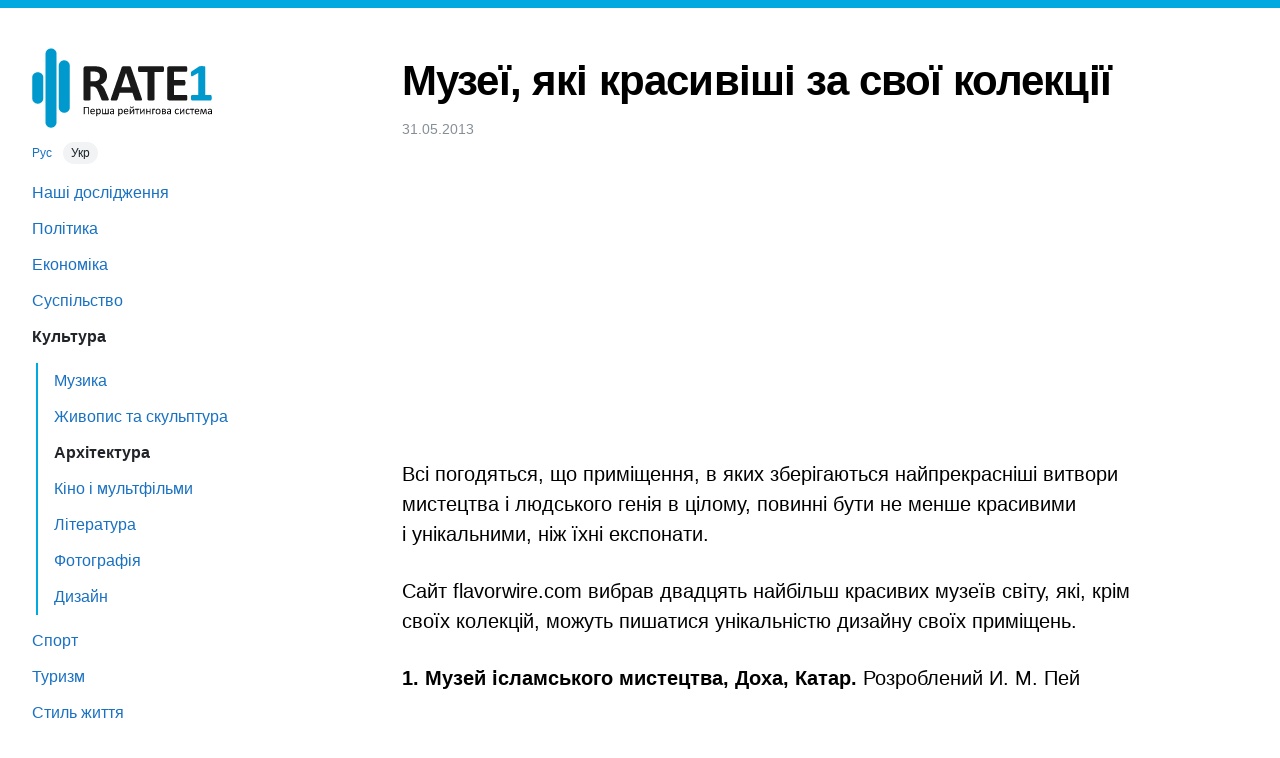

--- FILE ---
content_type: text/html; charset=UTF-8
request_url: https://rate1.com.ua/uk/culture/architecture/d8277798/%D0%BC%D1%83%D0%B7%D0%B5%D1%97-%D1%8F%D0%BA%D1%96-%D0%BA%D1%80%D0%B0%D1%81%D0%B8%D0%B2%D1%96%D1%88%D1%96-%D0%B7%D0%B0-%D1%81%D0%B2%D0%BE%D1%97-%D0%BA%D0%BE%D0%BB%D0%B5%D0%BA%D1%86%D1%96%D1%97
body_size: 6750
content:
<!DOCTYPE html>
<html lang="uk">
<head>

  <title>Музеї, які красивіші за свої колекції — RATE1</title>

  <link rel="preload" as="style" href="https://s.rate1.com.ua/5/css/rate1.css">

  <meta name="viewport" content="width=device-width, initial-scale=1, shrink-to-fit=no">
  <meta name="format-detection" content="telephone=no">
  <meta name="description" content="Сайт flavorwire.com вибрав Двадцять найбільш красивих музеїв світу, які крім своїх колекцій можуть пишатися унікальністю дизайну своїх приміщень">
<meta name="keywords" content="музей, архітектура, дизайн, краса">
<link rel="canonical" href="https://rate1.com.ua/uk/culture/architecture/d8277798/%D0%BC%D1%83%D0%B7%D0%B5%D1%97-%D1%8F%D0%BA%D1%96-%D0%BA%D1%80%D0%B0%D1%81%D0%B8%D0%B2%D1%96%D1%88%D1%96-%D0%B7%D0%B0-%D1%81%D0%B2%D0%BE%D1%97-%D0%BA%D0%BE%D0%BB%D0%B5%D0%BA%D1%86%D1%96%D1%97">
<meta property="og:url" content="https://rate1.com.ua/uk/culture/architecture/d8277798/%D0%BC%D1%83%D0%B7%D0%B5%D1%97-%D1%8F%D0%BA%D1%96-%D0%BA%D1%80%D0%B0%D1%81%D0%B8%D0%B2%D1%96%D1%88%D1%96-%D0%B7%D0%B0-%D1%81%D0%B2%D0%BE%D1%97-%D0%BA%D0%BE%D0%BB%D0%B5%D0%BA%D1%86%D1%96%D1%97">
<meta property="og:type" content="article">
<meta property="og:locale" content="uk">
<meta property="og:title" content="Музеї, які красивіші за свої колекції">
<meta property="og:description" content="Сайт flavorwire.com вибрав Двадцять найбільш красивих музеїв світу, які крім своїх колекцій можуть пишатися унікальністю дизайну своїх приміщень">
<meta property="og:image" content="https://m.rate1.com.ua/orig/733/36f/017/8988c.jpg">
<link rel="alternate" hreflang="uk" href="https://rate1.com.ua/uk/culture/architecture/d8277798/%D0%BC%D1%83%D0%B7%D0%B5%D1%97-%D1%8F%D0%BA%D1%96-%D0%BA%D1%80%D0%B0%D1%81%D0%B8%D0%B2%D1%96%D1%88%D1%96-%D0%B7%D0%B0-%D1%81%D0%B2%D0%BE%D1%97-%D0%BA%D0%BE%D0%BB%D0%B5%D0%BA%D1%86%D1%96%D1%97">
<link rel="alternate" hreflang="ru" href="https://rate1.com.ua/ru/culture/architecture/d8277798/%D0%BC%D1%83%D0%B7%D0%B5%D0%B8-%D0%BA%D0%BE%D1%82%D0%BE%D1%80%D1%8B%D0%B5-%D0%BA%D1%80%D0%B0%D1%81%D0%B8%D0%B2%D0%B5%D0%B5-%D1%81%D0%B2%D0%BE%D0%B8%D1%85-%D0%BA%D0%BE%D0%BB%D0%BB%D0%B5%D0%BA%D1%86%D0%B8%D0%B9">
<meta property="og:locale:alternate" content="uk">
      <link rel="stylesheet" href="https://s.rate1.com.ua/5/css/rate1.css">
    
  <link rel="icon" type="image/png" sizes="32x32" href="/favicon-32x32.png">
  <link rel="icon" type="image/png" sizes="16x16" href="/favicon-16x16.png">

  <script async src="https://pagead2.googlesyndication.com/pagead/js/adsbygoogle.js?client=ca-pub-1798212339826731" crossorigin="anonymous"></script>

</head>
<body>

	<header>
		<button type="button" onclick="document.documentElement.classList.toggle('menu_open');">Меню</button>
	</header>
	<div id="menu_overlay" onclick="document.documentElement.classList.remove('menu_open');"></div>

	<nav>
		<a id="logo" href="/uk/">
			<img src="https://s.rate1.com.ua/5/img/logo_uk.svg" height="80" alt="RATE1 — Перша рейтингова система">		</a>

		<div id="lang_switch">
												<a href="https://rate1.com.ua/ru/culture/architecture/d8277798/%D0%BC%D1%83%D0%B7%D0%B5%D0%B8-%D0%BA%D0%BE%D1%82%D0%BE%D1%80%D1%8B%D0%B5-%D0%BA%D1%80%D0%B0%D1%81%D0%B8%D0%B2%D0%B5%D0%B5-%D1%81%D0%B2%D0%BE%D0%B8%D1%85-%D0%BA%D0%BE%D0%BB%D0%BB%D0%B5%D0%BA%D1%86%D0%B8%D0%B9" hreflang="ru">Рус</a>
																<span class="active">Укр</span>
									</div>

		<ul class="items">

			<li><a href="/uk/rate1-research/">Наші дослідження</a></li><li><a href="/uk/politics/">Політика</a></li><li><a href="/uk/economics/">Економіка</a></li><li><a href="/uk/society/">Суспільство</a></li><li class="active"><a href="/uk/culture/">Культура</a></li><ul><li><a href="/uk/culture/music/">Музика</a></li><li><a href="/uk/culture/painting-and-sculpture/">Живопис та скульптура</a></li><li class="active"><a href="/uk/culture/architecture/">Архітектура</a></li><li><a href="/uk/culture/movies-and-cartoons/">Кіно і мультфільми</a></li><li><a href="/uk/culture/literature/">Література</a></li><li><a href="/uk/culture/photography/">Фотографія</a></li><li><a href="/uk/culture/design/">Дизайн</a></li></ul><li><a href="/uk/sport/">Спорт</a></li><li><a href="/uk/tourism/">Туризм</a></li><li><a href="/uk/lifestyle/">Стиль життя</a></li><li><a href="/uk/environment/">Довкілля</a></li><li><a href="/uk/weirdness/">Дивацтва</a></li><li><a href="/uk/media/">Медіа</a></li><li><a href="/uk/science/">Наука</a></li>
			<li><a href="https://sprashivalka.com/">Спрашивалка</a></li>
			
		</ul>
		<hr>
		<ul class="items">
			<li><a href="/uk/about">Про проєкт</a></li>
			<li><a href="/uk/contact-info">Контакти</a></li>
			<li><a href="https://rate1research.com.ua/" target="_blank" rel="nofollow noopener">Партнeрам</a></li>
		</ul>

		<footer>
			© 2007—2026<br>
							ТОВ «Перша рейтингова система»<br>
				Всі права захищено.
					</footer>

			</nav>

	<main>
		<article>
    <h1>Музеї, які красивіші за свої колекції</h1>
  <div class="meta">
    <time datetime="2013-05-31 12:10:14">31.05.2013</time>  
  </div>

  <ins class="adsbygoogle" style="display:block;height:280px;margin:16px 0;" data-ad-client="ca-pub-1798212339826731" data-ad-slot="6606398387" data-ad-format="auto" data-full-width-responsive="true"></ins>
  

    <p>Всі погодяться, що приміщення, в&nbsp;яких зберігаються найпрекрасніші витвори мистецтва і&nbsp;людського генія в&nbsp;цілому, повинні бути не менше красивими і&nbsp;унікальними, ніж їхні експонати.</p>
<p>Сайт flavorwire.com вибрав двадцять найбільш красивих музеїв світу, які, крім своїх колекцій, можуть пишатися унікальністю дизайну своїх приміщень.</p>
<p> <b>1. Музей ісламського мистецтва, Доха, Катар.</b> Розроблений И. М.&nbsp;Пей</p>
<p><img src="https://m.rate1.com.ua/orig/235/d24/624/fb3eb.jpg" width="235" height="515" alt="Музей исламского искусства, Доха, Катар" loading="lazy"></p>

<p><b>2. Державний Ермітаж, Санкт-Петербург, Росія.</b> Заснований Катериною Другою у&nbsp;1794 році.</p>
<p><img src="https://m.rate1.com.ua/orig/1c0/d3b/7c2/42daa.jpg" width="361" height="515" alt="Государственный Эрмитаж, Санкт-Петербург, Россия" loading="lazy"></p>

<p><b>3. Музей мистецтв Нельсона-Аткінса, Канзас-Сіті, Міссурі. </b>Оригінальна будівля побудована з&nbsp;вапняку в&nbsp;1930, сучасне приміщення було розроблено Стівеном Холлом.</p>
<p><img src="https://m.rate1.com.ua/orig/47e/28c/bbd/acfe8.jpg" width="352" height="515" alt="Музей Нельсона-Аткинса" loading="lazy"></p>

<p><b>4. Музей міста Ханой, Вєтнам.</b> Проект німецького бюро GMP Architects.</p>
<p><img src="https://m.rate1.com.ua/orig/f8a/de7/d83/d4e8a.jpg" width="453" height="515" alt="Музей города Ханой, Вьетнам." loading="lazy"></p>

<p><b>5. Музей Гуггенхайма в&nbsp;Більбао, Іспанія. </b>Побудовано в&nbsp;1997 році за проектом Франка Гері в&nbsp;стилі деструктивізм. Одна із філій музею сучасного мистецтва Соломона Гуггенхайма.</p>
<p><img src="https://m.rate1.com.ua/orig/45a/f8c/ef6/464f5.jpg" width="372" height="515" alt="Музей Гуггенхайма в Бильбао, Испания." loading="lazy"></p>

<p><b>6. Музей де Орсе, Париж, Франція.</b> Одне з&nbsp;найбільших зібрань європейського живопису і&nbsp;скульптури 1850 – 1910&nbsp;рр.</p>
<p><img src="https://m.rate1.com.ua/orig/69c/9ef/532/52ebd.jpg" width="394" height="515" alt="Музей де Орсе, Париж, Франция" loading="lazy"></p>

<section><h2>7. Музей сучасного мистецтва, Форт-Уерт, штат&nbsp;Техас.&nbsp;</h2>
<p><img src="https://m.rate1.com.ua/orig/5cb/841/70d/98b71.jpg" width="375" height="515" alt="Музей современного искусства, Форт-Уэрт, штат Техас" loading="lazy"></p>

<p><b>8. Луізіана, Музей музей сучасного мистецтва, Хумлебек, Данія.</b> Засновано у&nbsp;1958 році за ініціативою мецената Кнуда Йенсена.</p>
<p><img src="https://m.rate1.com.ua/orig/f8e/423/b06/5a5ff.jpg" width="341" height="515" alt="Луизиана, Музей современного искусства, Хумлебек, Дания." loading="lazy"></p>

<p><b>9. Королівський музей Онтаріо, Торонто, Канада.</b> Найбільший канадський культурний і&nbsp;природно-історичний музей.</p>
<p><img src="https://m.rate1.com.ua/orig/99a/61c/4df/5d5e5.jpg" width="362" height="515" alt="Королевский музей Онтарио, Торонто, Канада." loading="lazy"></p>

<p><b>10. MAS музей («Музей ан де Стром» — музей на річці), Антверпен, Бельгія. </b>Проект голландського дизайнерського бюро Neutelings Riedijk. Побудований на місці старого портового доку в&nbsp;2011 році.</p>
<p><img src="https://m.rate1.com.ua/orig/da7/106/016/f835e.jpg" width="226" height="515" alt="MAS музей («Музей ан де Стром» - музей на реке), Антверпен" loading="lazy"></p>

<p><b>11. Лувр, Париж, Франція.</b> Музей розміщений у&nbsp;старовинному палаці французьких королів. Свої двері для широкої публіки він відкрив 10 серпня 1793 — в&nbsp;річницю повалення монархії.</p>
<p><img src="https://m.rate1.com.ua/orig/d11/d02/216/d1ee2.jpg" width="361" height="515" alt="Лувр, Париж, Франция" loading="lazy"></p>

</section><section><h2>12. Музей природничої історії у&nbsp;Відні, Австрія.&nbsp;</h2>
<p><img src="https://m.rate1.com.ua/orig/263/812/92f/092b4.jpg" width="384" height="515" alt="Музей естественной истории в Вене, Австрия" loading="lazy"></p>

<p><b>13. Музей Сальвадора Далі, Санкт-Петербург, штат Флорида.</b> Проект HOK.</p>
<p><img src="https://m.rate1.com.ua/orig/d25/e24/c43/f8866.jpg" width="396" height="515" alt="Музей Сальвадора Дали, Санкт-Петербурге, штат Флорида" loading="lazy"></p>

<p><b>14. Палац Потала, Лхаса, Тибет.</b> Колись був домівкою Далай-лами, в&nbsp;даний час — Китайський музей.</p>
<p><img src="https://m.rate1.com.ua/orig/1f2/505/2cd/8dc4c.jpg" width="352" height="515" alt="Дворец Потала, Лхаса, Тибет." loading="lazy"></p>

<p><b>15. Центр Гетті, в&nbsp;Лос-Анджелес, штат Калифорнія.</b> Найбільший художній музей.</p>
<p><img src="https://m.rate1.com.ua/orig/b27/273/36a/2ca6c.jpg" width="358" height="515" alt="Центр Гетти, в Лос-Анджелесе, штат Калифорния" loading="lazy"></p>

<p><b>16. Музей Соломона Р. Гуггенхайма, Нью-Йорк, штат Нью-Йорк</b>. За проектом Франка Ллойда Райта.</p>
<p><img src="https://m.rate1.com.ua/orig/747/eea/0cf/c020e.jpg" width="384" height="515" alt="16. Музей Соломона Р. Гуггенхайма, Нью-Йорк, Нью-Йорк" loading="lazy"></p>

</section><section><h2>17. Дом-музей и&nbsp;сад Клода Моне, Живерні, Франція.</h2>
<p><img src="https://m.rate1.com.ua/orig/1f7/455/b45/ef8ad.jpg" width="360" height="515" alt="Дом-музей и сад Клода Моне" loading="lazy"></p>

</section><section><h2>18. Московський Державний Історичний музей, Москва, Росія.</h2>
<p><img src="https://m.rate1.com.ua/orig/b0d/045/178/3f25b.jpg" width="355" height="515" alt="Московский Государственный Исторический музей, Москва" loading="lazy"></p>

</section><section><h2>19. Музей Каріе (Монастир Хора), Стамбул, Туреччина.&nbsp;</h2>
<p><img src="https://m.rate1.com.ua/orig/1ef/c9e/971/6a4cf.jpg" width="361" height="515" alt="Музей Карие (Монастырь Хора)," loading="lazy"></p>

<p><b>20. Музей Оскара Німейера, Куритіба, Бразилія.</b> Музей одного з&nbsp;найвидатніших латиноамериканських архітекторів 20-го сторіччя.</p>
<p><img src="https://m.rate1.com.ua/orig/bf1/738/a07/886d0.jpg" width="400" height="515" alt="Музей Оскара Нимейра" loading="lazy"></p>
</section>
</article>

<hr>
<h3></h3>
<ul class="articles">
            <li>
            <a href="/uk/culture/painting-and-sculpture/c0029f94/%D1%85%D1%83%D0%B4%D0%BE%D0%B6%D0%BD%D0%B8%D0%BA%D0%B8-%D0%BA%D0%B0%D1%80%D1%82%D0%B8%D0%BD%D0%B8-%D1%8F%D0%BA%D0%B8%D1%85-%D0%BF%D0%BE%D1%81%D1%82%D1%96%D0%B9%D0%BD%D0%BE-%D0%BA%D1%80%D0%B0%D0%B4%D1%83%D1%82%D1%8C">
                                <div class="img"><img src="https://m.rate1.com.ua/orig/9e6/3e6/06e/39b68.jpg" width="120" height="120" loading="lazy" alt="Художники, картини яких постійно крадуть"></div>
                <div>
                    <div class="title">Художники, картини яких постійно крадуть</div>
                    <div class="descr">Рейтинг відомих художників, твори яких мають найбільшу популярність серед злодіїв, створило лондонське відділення організації Art Loss Register. Очолив сумний список Пабло Пікассо.</div>
                </div>
            </a>
        </li>
            <li>
            <a href="/uk/culture/music/a1612228/%D0%BD%D0%B0%D0%B9%D0%BA%D1%80%D0%B0%D1%89%D1%96-%D0%B1%D1%80%D0%B8%D1%82%D0%B0%D0%BD%D1%81%D1%8C%D0%BA%D1%96-%D0%BF%D1%96%D1%81%D0%BD%D1%96-%D0%B2%D1%81%D1%96%D1%85-%D1%87%D0%B0%D1%81%D1%96%D0%B2">
                                <div class="img"><img src="https://m.rate1.com.ua/orig/ae4/75e/ef3/f7437.jpg" width="120" height="120" loading="lazy" alt="Найкращі британські пісні всіх часів"></div>
                <div>
                    <div class="title">Найкращі британські пісні всіх часів</div>
                    <div class="descr">Лондонська  радіостанція Xfm дала своїм слухачам дуже відповідальне завдання: визначити 100 найкращих британських пісень усіх часів.</div>
                </div>
            </a>
        </li>
            <li>
            <a href="/uk/culture/literature/ae759de4/%D0%BF%D0%BE%D1%81%D1%82-%D0%B0%D0%BF%D0%BE%D0%BA%D0%B0%D0%BB%D1%96%D0%BF%D1%82%D0%B8%D1%87%D0%BD%D1%96-%D0%BB%D1%96%D1%82%D0%B5%D1%80%D0%B0%D1%82%D1%83%D1%80%D0%BD%D1%96-%D1%82%D0%B2%D0%BE%D1%80%D0%B8-%D1%85%D1%85-%D1%81%D1%82%D0%BE%D0%BB%D1%96%D1%82%D1%82%D1%8F-%D1%8F%D0%BA%D1%96-%D0%B2%D0%BF%D0%BB%D0%B8%D0%BD%D1%83%D0%BB%D0%B8-%D0%BD%D0%B0-%D1%81%D1%83%D1%87%D0%B0%D1%81%D0%BD%D1%96%D1%81%D1%82%D1%8C">
                                <div class="img"><img src="https://m.rate1.com.ua/orig/5cf/36a/4fa/ddffd.jpg" width="120" height="120" loading="lazy" alt="Пост-апокаліптичні літературні твори ХХ століття, які вплинули на сучасність"></div>
                <div>
                    <div class="title">Пост-апокаліптичні літературні твори ХХ століття, які вплинули на сучасність</div>
                    <div class="descr">Сайт &quot;Listverse&quot; опублікував список пост-апокаліптичних творів, написаних з початку 1805 і по початок ядерної ери в 1945 році.</div>
                </div>
            </a>
        </li>
            <li>
            <a href="/uk/culture/painting-and-sculpture/9b893d49/%D1%82%D0%BE%D0%BF-200-%D0%BD%D0%B0%D0%B9%D0%B2%D0%B8%D0%B4%D0%B0%D1%82%D0%BD%D1%96%D1%88%D0%B8%D1%85-%D1%85%D1%83%D0%B4%D0%BE%D0%B6%D0%BD%D0%B8%D0%BA%D1%96%D0%B2-%D1%85%D1%85-%D1%81%D1%82%D0%BE%D0%BB%D1%96%D1%82%D1%82%D1%8F">
                                <div class="img"><img src="https://m.rate1.com.ua/orig/fde/18d/c06/0223d.jpg" width="120" height="120" loading="lazy" alt="Топ-200 найвидатніших художників ХХ століття"></div>
                <div>
                    <div class="title">Топ-200 найвидатніших художників ХХ століття</div>
                    <div class="descr">Читачі британського видання The Times назвали найбільш талановитих сучасних митців і художників ХХ століття.</div>
                </div>
            </a>
        </li>
            <li>
            <a href="/uk/culture/architecture/cc27ca72/%D1%82%D0%BE%D0%BF-5-%D0%BC%D1%96%D1%81%D1%82-%D0%BD%D0%B0-%D0%BA%D1%80%D0%B0%D1%8E-%D1%83%D1%80%D0%B2%D0%B8%D1%89">
                                <div class="img"><img src="https://m.rate1.com.ua/orig/301/eaa/7aa/ce237.jpg" width="120" height="120" loading="lazy" alt="Топ-5 міст на краю урвищ"></div>
                <div>
                    <div class="title">Топ-5 міст на краю урвищ</div>
                    <div class="descr">Містечко Ронда, що в іспанській провінції Малага, розташоване у гористій місцевості на висоті близько 750 м над рівнем моря. Каньйон під назвою Ель Таджо завглибшки 100 м відділяє стару частину міста від нової, так що деякі будинки стоять просто на краю безодні.</div>
                </div>
            </a>
        </li>
            <li>
            <a href="/uk/culture/photography/babe6bdf/20-%D0%BA%D1%80%D0%B0%D1%89%D0%B8%D1%85-%D1%84%D0%BE%D1%82%D0%BE%D0%B3%D1%80%D0%B0%D1%84%D1%96%D0%B2-%D1%81%D0%B2%D1%96%D1%82%D1%83-%D0%BC%D0%BE%D0%B4%D0%B8">
                                <div class="img"><img src="https://m.rate1.com.ua/orig/862/326/bb5/356d7.jpg" width="120" height="120" loading="lazy" alt="20 кращих фотографів світу моди"></div>
                <div>
                    <div class="title">20 кращих фотографів світу моди</div>
                    <div class="descr">Фотографи в представленому списку виявляють апетит до досконалості і досягли успіху в зміні візуальної культури, краси та мистецтва.</div>
                </div>
            </a>
        </li>
            <li>
            <a href="/uk/culture/literature/0e4a9067/%D0%BD%D0%B0%D0%B9%D0%B2%D1%96%D0%B4%D0%BE%D0%BC%D1%96%D1%88%D1%96-%D0%BA%D0%BE%D1%88%D0%BA%D0%BE%D0%BB%D1%8E%D0%B1%D0%B8-%D1%81%D0%B5%D1%80%D0%B5%D0%B4-%D0%BF%D0%B8%D1%81%D1%8C%D0%BC%D0%B5%D0%BD%D0%BD%D0%B8%D0%BA%D1%96%D0%B2">
                                <div class="img"><img src="https://m.rate1.com.ua/orig/cc9/e52/8dc/482be.jpg" width="120" height="120" loading="lazy" alt="Найвідоміші кошколюби серед письменників"></div>
                <div>
                    <div class="title">Найвідоміші кошколюби серед письменників</div>
                    <div class="descr">У той час, як прислів&apos;я говорить, що собака - найкращий друг людини, деякі творчі люди вважають за краще водити дружбу з котами.</div>
                </div>
            </a>
        </li>
    </ul>
<script type="application/ld+json">{"@context":"https://schema.org","@type":"BreadcrumbList","itemListElement":[{"@type":"ListItem","position":1,"name":"Головна сторінка","item":"https://rate1.com.ua/uk/"},{"@type":"ListItem","position":2,"name":"Культура","item":"https://rate1.com.ua/uk/culture/"},{"@type":"ListItem","position":3,"name":"Архітектура","item":"https://rate1.com.ua/uk/culture/architecture/"}]}</script>
<script type="application/ld+json">{"@context":"https://schema.org","@type":"NewsArticle","headline":"Музеї, які красивіші за свої колекції","image":["https://m.rate1.com.ua/orig/733/36f/017/8988c.jpg"],"datePublished":"2013-05-31 12:10:14","dateModified":"2020-12-10 14:19:41"}</script>
	</main>

	<div id="modal_backdrop" hidden></div>



<script>(adsbygoogle = window.adsbygoogle || []).push({});</script>

    <script async src="https://www.googletagmanager.com/gtag/js?id=G-X5P9LXHRYP"></script>
    <script>
        window.dataLayer = window.dataLayer || [];
        function gtag(){dataLayer.push(arguments);}
        gtag('js', new Date());
        gtag('config', 'G-X5P9LXHRYP');
    </script>


<script defer src="https://static.cloudflareinsights.com/beacon.min.js/vcd15cbe7772f49c399c6a5babf22c1241717689176015" integrity="sha512-ZpsOmlRQV6y907TI0dKBHq9Md29nnaEIPlkf84rnaERnq6zvWvPUqr2ft8M1aS28oN72PdrCzSjY4U6VaAw1EQ==" data-cf-beacon='{"version":"2024.11.0","token":"74b51ee3392d4c7582314924653be26a","r":1,"server_timing":{"name":{"cfCacheStatus":true,"cfEdge":true,"cfExtPri":true,"cfL4":true,"cfOrigin":true,"cfSpeedBrain":true},"location_startswith":null}}' crossorigin="anonymous"></script>
</body>
</html>


--- FILE ---
content_type: text/html; charset=utf-8
request_url: https://www.google.com/recaptcha/api2/aframe
body_size: 267
content:
<!DOCTYPE HTML><html><head><meta http-equiv="content-type" content="text/html; charset=UTF-8"></head><body><script nonce="orSxBqhDlv-jCCNya6NuxQ">/** Anti-fraud and anti-abuse applications only. See google.com/recaptcha */ try{var clients={'sodar':'https://pagead2.googlesyndication.com/pagead/sodar?'};window.addEventListener("message",function(a){try{if(a.source===window.parent){var b=JSON.parse(a.data);var c=clients[b['id']];if(c){var d=document.createElement('img');d.src=c+b['params']+'&rc='+(localStorage.getItem("rc::a")?sessionStorage.getItem("rc::b"):"");window.document.body.appendChild(d);sessionStorage.setItem("rc::e",parseInt(sessionStorage.getItem("rc::e")||0)+1);localStorage.setItem("rc::h",'1768930669437');}}}catch(b){}});window.parent.postMessage("_grecaptcha_ready", "*");}catch(b){}</script></body></html>